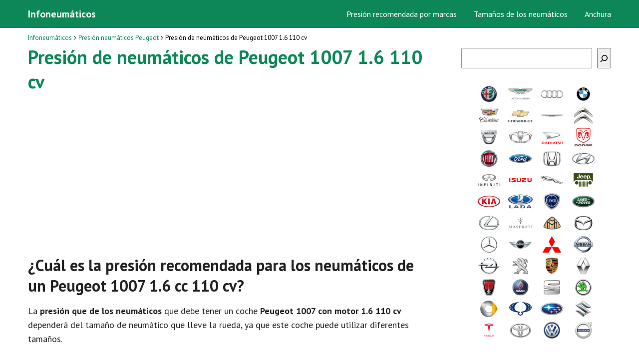

--- FILE ---
content_type: text/html; charset=UTF-8
request_url: https://www.infoneumaticos.com/presion-neumaticos-peugeot/1007-1-6-110/
body_size: 16750
content:
<!DOCTYPE html><html lang="es"><head><meta charset="UTF-8"/>
<script>var __ezHttpConsent={setByCat:function(src,tagType,attributes,category,force,customSetScriptFn=null){var setScript=function(){if(force||window.ezTcfConsent[category]){if(typeof customSetScriptFn==='function'){customSetScriptFn();}else{var scriptElement=document.createElement(tagType);scriptElement.src=src;attributes.forEach(function(attr){for(var key in attr){if(attr.hasOwnProperty(key)){scriptElement.setAttribute(key,attr[key]);}}});var firstScript=document.getElementsByTagName(tagType)[0];firstScript.parentNode.insertBefore(scriptElement,firstScript);}}};if(force||(window.ezTcfConsent&&window.ezTcfConsent.loaded)){setScript();}else if(typeof getEzConsentData==="function"){getEzConsentData().then(function(ezTcfConsent){if(ezTcfConsent&&ezTcfConsent.loaded){setScript();}else{console.error("cannot get ez consent data");force=true;setScript();}});}else{force=true;setScript();console.error("getEzConsentData is not a function");}},};</script>
<script>var ezTcfConsent=window.ezTcfConsent?window.ezTcfConsent:{loaded:false,store_info:false,develop_and_improve_services:false,measure_ad_performance:false,measure_content_performance:false,select_basic_ads:false,create_ad_profile:false,select_personalized_ads:false,create_content_profile:false,select_personalized_content:false,understand_audiences:false,use_limited_data_to_select_content:false,};function getEzConsentData(){return new Promise(function(resolve){document.addEventListener("ezConsentEvent",function(event){var ezTcfConsent=event.detail.ezTcfConsent;resolve(ezTcfConsent);});});}</script>
<script>if(typeof _setEzCookies!=='function'){function _setEzCookies(ezConsentData){var cookies=window.ezCookieQueue;for(var i=0;i<cookies.length;i++){var cookie=cookies[i];if(ezConsentData&&ezConsentData.loaded&&ezConsentData[cookie.tcfCategory]){document.cookie=cookie.name+"="+cookie.value;}}}}
window.ezCookieQueue=window.ezCookieQueue||[];if(typeof addEzCookies!=='function'){function addEzCookies(arr){window.ezCookieQueue=[...window.ezCookieQueue,...arr];}}
addEzCookies([]);if(window.ezTcfConsent&&window.ezTcfConsent.loaded){_setEzCookies(window.ezTcfConsent);}else if(typeof getEzConsentData==="function"){getEzConsentData().then(function(ezTcfConsent){if(ezTcfConsent&&ezTcfConsent.loaded){_setEzCookies(window.ezTcfConsent);}else{console.error("cannot get ez consent data");_setEzCookies(window.ezTcfConsent);}});}else{console.error("getEzConsentData is not a function");_setEzCookies(window.ezTcfConsent);}</script>
<script data-ezscrex='false' data-cfasync='false' data-pagespeed-no-defer>var __ez=__ez||{};__ez.stms=Date.now();__ez.evt={};__ez.script={};__ez.ck=__ez.ck||{};__ez.template={};__ez.template.isOrig=true;__ez.queue=__ez.queue||function(){var e=0,i=0,t=[],n=!1,o=[],r=[],s=!0,a=function(e,i,n,o,r,s,a){var l=arguments.length>7&&void 0!==arguments[7]?arguments[7]:window,d=this;this.name=e,this.funcName=i,this.parameters=null===n?null:w(n)?n:[n],this.isBlock=o,this.blockedBy=r,this.deleteWhenComplete=s,this.isError=!1,this.isComplete=!1,this.isInitialized=!1,this.proceedIfError=a,this.fWindow=l,this.isTimeDelay=!1,this.process=function(){f("... func = "+e),d.isInitialized=!0,d.isComplete=!0,f("... func.apply: "+e);var i=d.funcName.split("."),n=null,o=this.fWindow||window;i.length>3||(n=3===i.length?o[i[0]][i[1]][i[2]]:2===i.length?o[i[0]][i[1]]:o[d.funcName]),null!=n&&n.apply(null,this.parameters),!0===d.deleteWhenComplete&&delete t[e],!0===d.isBlock&&(f("----- F'D: "+d.name),m())}},l=function(e,i,t,n,o,r,s){var a=arguments.length>7&&void 0!==arguments[7]?arguments[7]:window,l=this;this.name=e,this.path=i,this.async=o,this.defer=r,this.isBlock=t,this.blockedBy=n,this.isInitialized=!1,this.isError=!1,this.isComplete=!1,this.proceedIfError=s,this.fWindow=a,this.isTimeDelay=!1,this.isPath=function(e){return"/"===e[0]&&"/"!==e[1]},this.getSrc=function(e){return void 0!==window.__ezScriptHost&&this.isPath(e)&&"banger.js"!==this.name?window.__ezScriptHost+e:e},this.process=function(){l.isInitialized=!0,f("... file = "+e);var i=this.fWindow?this.fWindow.document:document,t=i.createElement("script");t.src=this.getSrc(this.path),!0===o?t.async=!0:!0===r&&(t.defer=!0),t.onerror=function(){var e={url:window.location.href,name:l.name,path:l.path,user_agent:window.navigator.userAgent};"undefined"!=typeof _ezaq&&(e.pageview_id=_ezaq.page_view_id);var i=encodeURIComponent(JSON.stringify(e)),t=new XMLHttpRequest;t.open("GET","//g.ezoic.net/ezqlog?d="+i,!0),t.send(),f("----- ERR'D: "+l.name),l.isError=!0,!0===l.isBlock&&m()},t.onreadystatechange=t.onload=function(){var e=t.readyState;f("----- F'D: "+l.name),e&&!/loaded|complete/.test(e)||(l.isComplete=!0,!0===l.isBlock&&m())},i.getElementsByTagName("head")[0].appendChild(t)}},d=function(e,i){this.name=e,this.path="",this.async=!1,this.defer=!1,this.isBlock=!1,this.blockedBy=[],this.isInitialized=!0,this.isError=!1,this.isComplete=i,this.proceedIfError=!1,this.isTimeDelay=!1,this.process=function(){}};function c(e,i,n,s,a,d,c,u,f){var m=new l(e,i,n,s,a,d,c,f);!0===u?o[e]=m:r[e]=m,t[e]=m,h(m)}function h(e){!0!==u(e)&&0!=s&&e.process()}function u(e){if(!0===e.isTimeDelay&&!1===n)return f(e.name+" blocked = TIME DELAY!"),!0;if(w(e.blockedBy))for(var i=0;i<e.blockedBy.length;i++){var o=e.blockedBy[i];if(!1===t.hasOwnProperty(o))return f(e.name+" blocked = "+o),!0;if(!0===e.proceedIfError&&!0===t[o].isError)return!1;if(!1===t[o].isComplete)return f(e.name+" blocked = "+o),!0}return!1}function f(e){var i=window.location.href,t=new RegExp("[?&]ezq=([^&#]*)","i").exec(i);"1"===(t?t[1]:null)&&console.debug(e)}function m(){++e>200||(f("let's go"),p(o),p(r))}function p(e){for(var i in e)if(!1!==e.hasOwnProperty(i)){var t=e[i];!0===t.isComplete||u(t)||!0===t.isInitialized||!0===t.isError?!0===t.isError?f(t.name+": error"):!0===t.isComplete?f(t.name+": complete already"):!0===t.isInitialized&&f(t.name+": initialized already"):t.process()}}function w(e){return"[object Array]"==Object.prototype.toString.call(e)}return window.addEventListener("load",(function(){setTimeout((function(){n=!0,f("TDELAY -----"),m()}),5e3)}),!1),{addFile:c,addFileOnce:function(e,i,n,o,r,s,a,l,d){t[e]||c(e,i,n,o,r,s,a,l,d)},addDelayFile:function(e,i){var n=new l(e,i,!1,[],!1,!1,!0);n.isTimeDelay=!0,f(e+" ...  FILE! TDELAY"),r[e]=n,t[e]=n,h(n)},addFunc:function(e,n,s,l,d,c,u,f,m,p){!0===c&&(e=e+"_"+i++);var w=new a(e,n,s,l,d,u,f,p);!0===m?o[e]=w:r[e]=w,t[e]=w,h(w)},addDelayFunc:function(e,i,n){var o=new a(e,i,n,!1,[],!0,!0);o.isTimeDelay=!0,f(e+" ...  FUNCTION! TDELAY"),r[e]=o,t[e]=o,h(o)},items:t,processAll:m,setallowLoad:function(e){s=e},markLoaded:function(e){if(e&&0!==e.length){if(e in t){var i=t[e];!0===i.isComplete?f(i.name+" "+e+": error loaded duplicate"):(i.isComplete=!0,i.isInitialized=!0)}else t[e]=new d(e,!0);f("markLoaded dummyfile: "+t[e].name)}},logWhatsBlocked:function(){for(var e in t)!1!==t.hasOwnProperty(e)&&u(t[e])}}}();__ez.evt.add=function(e,t,n){e.addEventListener?e.addEventListener(t,n,!1):e.attachEvent?e.attachEvent("on"+t,n):e["on"+t]=n()},__ez.evt.remove=function(e,t,n){e.removeEventListener?e.removeEventListener(t,n,!1):e.detachEvent?e.detachEvent("on"+t,n):delete e["on"+t]};__ez.script.add=function(e){var t=document.createElement("script");t.src=e,t.async=!0,t.type="text/javascript",document.getElementsByTagName("head")[0].appendChild(t)};__ez.dot=__ez.dot||{};__ez.queue.addFileOnce('/detroitchicago/boise.js', '//go.ezodn.com/detroitchicago/boise.js?gcb=195-0&cb=5', true, [], true, false, true, false);__ez.queue.addFileOnce('/parsonsmaize/abilene.js', '//go.ezodn.com/parsonsmaize/abilene.js?gcb=195-0&cb=e80eca0cdb', true, [], true, false, true, false);__ez.queue.addFileOnce('/parsonsmaize/mulvane.js', '//go.ezodn.com/parsonsmaize/mulvane.js?gcb=195-0&cb=e75e48eec0', true, ['/parsonsmaize/abilene.js'], true, false, true, false);__ez.queue.addFileOnce('/detroitchicago/birmingham.js', '//go.ezodn.com/detroitchicago/birmingham.js?gcb=195-0&cb=539c47377c', true, ['/parsonsmaize/abilene.js'], true, false, true, false);</script>
<script data-ezscrex="false" type="text/javascript" data-cfasync="false">window._ezaq = Object.assign({"ad_cache_level":0,"adpicker_placement_cnt":0,"ai_placeholder_cache_level":0,"ai_placeholder_placement_cnt":-1,"author":"Infoneumáticos","domain":"infoneumaticos.com","domain_id":511924,"ezcache_level":0,"ezcache_skip_code":0,"has_bad_image":0,"has_bad_words":0,"is_sitespeed":0,"lt_cache_level":0,"publish_date":"2019-10-13","response_size":58698,"response_size_orig":52879,"response_time_orig":0,"template_id":5,"url":"https://www.infoneumaticos.com/presion-neumaticos-peugeot/1007-1-6-110/","word_count":0,"worst_bad_word_level":0}, typeof window._ezaq !== "undefined" ? window._ezaq : {});__ez.queue.markLoaded('ezaqBaseReady');</script>
<script type='text/javascript' data-ezscrex='false' data-cfasync='false'>
window.ezAnalyticsStatic = true;
window._ez_send_requests_through_ezoic = true;window.ezWp = true;
function analyticsAddScript(script) {
	var ezDynamic = document.createElement('script');
	ezDynamic.type = 'text/javascript';
	ezDynamic.innerHTML = script;
	document.head.appendChild(ezDynamic);
}
function getCookiesWithPrefix() {
    var allCookies = document.cookie.split(';');
    var cookiesWithPrefix = {};

    for (var i = 0; i < allCookies.length; i++) {
        var cookie = allCookies[i].trim();

        for (var j = 0; j < arguments.length; j++) {
            var prefix = arguments[j];
            if (cookie.indexOf(prefix) === 0) {
                var cookieParts = cookie.split('=');
                var cookieName = cookieParts[0];
                var cookieValue = cookieParts.slice(1).join('=');
                cookiesWithPrefix[cookieName] = decodeURIComponent(cookieValue);
                break; // Once matched, no need to check other prefixes
            }
        }
    }

    return cookiesWithPrefix;
}
function productAnalytics() {
	var d = {"dhh":"//go.ezodn.com","pr":[6],"omd5":"67620c4be1ff7ddfb35fe61de80a2c93","nar":"risk score"};
	d.u = _ezaq.url;
	d.p = _ezaq.page_view_id;
	d.v = _ezaq.visit_uuid;
	d.ab = _ezaq.ab_test_id;
	d.e = JSON.stringify(_ezaq);
	d.ref = document.referrer;
	d.c = getCookiesWithPrefix('active_template', 'ez', 'lp_');
	if(typeof ez_utmParams !== 'undefined') {
		d.utm = ez_utmParams;
	}

	var dataText = JSON.stringify(d);
	var xhr = new XMLHttpRequest();
	xhr.open('POST','//g.ezoic.net/ezais/analytics?cb=1', true);
	xhr.onload = function () {
		if (xhr.status!=200) {
            return;
		}

        if(document.readyState !== 'loading') {
            analyticsAddScript(xhr.response);
            return;
        }

        var eventFunc = function() {
            if(document.readyState === 'loading') {
                return;
            }
            document.removeEventListener('readystatechange', eventFunc, false);
            analyticsAddScript(xhr.response);
        };

        document.addEventListener('readystatechange', eventFunc, false);
	};
	xhr.setRequestHeader('Content-Type','text/plain');
	xhr.send(dataText);
}
__ez.queue.addFunc("productAnalytics", "productAnalytics", null, true, ['ezaqBaseReady'], false, false, false, true);
</script><base href="https://www.infoneumaticos.com/presion-neumaticos-peugeot/1007-1-6-110/"/>
<link rel="dns-prefetch" href="//fonts.googleapis.com"/>
<link rel="preconnect" href="https://fonts.googleapis.com"/>

<meta name="viewport" content="width=device-width, initial-scale=1.0, maximum-scale=2.0"/>
<meta name="author" content="Infoneumáticos"/><meta name="publisher" content="Infoneumáticos"/>
<!-- Manifest added by SuperPWA - Progressive Web Apps Plugin For WordPress -->
<link rel="manifest" href="/superpwa-manifest.json"/>
<link rel="prefetch" href="/superpwa-manifest.json"/>
<meta name="theme-color" content="#0d8758"/>
<!-- / SuperPWA.com -->
<meta name="robots" content="index, follow, max-image-preview:large, max-snippet:-1, max-video-preview:-1"/>
<link rel="dns-prefetch" href="https://www.googletagmanager.com"/>
<link rel="preconnect" href="https://fonts.googleapis.com" crossorigin=""/>
<link rel="preconnect" href="https://fonts.gstatic.com/" crossorigin=""/>
<link rel="preconnect" href="https://www.googletagmanager.com" crossorigin=""/>

	<!-- This site is optimized with the Yoast SEO plugin v21.1 - https://yoast.com/wordpress/plugins/seo/ -->
	<title>Presión de neumáticos de Peugeot 1007 1.6 110 cv • Infoneumaticos</title>
	<meta name="description" content="Conoce cual es la presión recomendada para los neumáticos de un Peugeot 1007 de 1.6 cc 110 cv ¡Todas las presiones de neumáticos de Peugeot!"/>
	<link rel="canonical" href="https://www.infoneumaticos.com/presion-neumaticos-peugeot/1007-1-6-110/"/>
	<meta property="og:locale" content="es_ES"/>
	<meta property="og:type" content="article"/>
	<meta property="og:title" content="Presión de neumáticos de Peugeot 1007 1.6 110 cv • Infoneumaticos"/>
	<meta property="og:description" content="Conoce cual es la presión recomendada para los neumáticos de un Peugeot 1007 de 1.6 cc 110 cv ¡Todas las presiones de neumáticos de Peugeot!"/>
	<meta property="og:url" content="https://www.infoneumaticos.com/presion-neumaticos-peugeot/1007-1-6-110/"/>
	<meta property="og:site_name" content="Infoneumáticos"/>
	<meta property="article:published_time" content="2019-10-13T15:04:19+00:00"/>
	<meta property="article:modified_time" content="2019-10-13T15:04:20+00:00"/>
	<meta property="og:image" content="https://www.infoneumaticos.com/wp-content/uploads/2019/10/Peugeot.png"/>
	<meta name="author" content="Infoneumáticos"/>
	<meta name="twitter:card" content="summary_large_image"/>
	<meta name="twitter:label1" content="Escrito por"/>
	<meta name="twitter:data1" content="Infoneumáticos"/>
	<meta name="twitter:label2" content="Tiempo de lectura"/>
	<meta name="twitter:data2" content="3 minutos"/>
	<script type="application/ld+json" class="yoast-schema-graph">{"@context":"https://schema.org","@graph":[{"@type":"WebPage","@id":"https://www.infoneumaticos.com/presion-neumaticos-peugeot/1007-1-6-110/","url":"https://www.infoneumaticos.com/presion-neumaticos-peugeot/1007-1-6-110/","name":"Presión de neumáticos de Peugeot 1007 1.6 110 cv • Infoneumaticos","isPartOf":{"@id":"https://www.infoneumaticos.com/#website"},"primaryImageOfPage":{"@id":"https://www.infoneumaticos.com/presion-neumaticos-peugeot/1007-1-6-110/#primaryimage"},"image":{"@id":"https://www.infoneumaticos.com/presion-neumaticos-peugeot/1007-1-6-110/#primaryimage"},"thumbnailUrl":"https://www.infoneumaticos.com/wp-content/uploads/2019/10/Peugeot.png","datePublished":"2019-10-13T15:04:19+00:00","dateModified":"2019-10-13T15:04:20+00:00","author":{"@id":"https://www.infoneumaticos.com/#/schema/person/c2c627eda3fd765dde4186f8cee42ad9"},"description":"Conoce cual es la presión recomendada para los neumáticos de un Peugeot 1007 de 1.6 cc 110 cv ¡Todas las presiones de neumáticos de Peugeot!","breadcrumb":{"@id":"https://www.infoneumaticos.com/presion-neumaticos-peugeot/1007-1-6-110/#breadcrumb"},"inLanguage":"es","potentialAction":[{"@type":"ReadAction","target":["https://www.infoneumaticos.com/presion-neumaticos-peugeot/1007-1-6-110/"]}]},{"@type":"ImageObject","inLanguage":"es","@id":"https://www.infoneumaticos.com/presion-neumaticos-peugeot/1007-1-6-110/#primaryimage","url":"https://www.infoneumaticos.com/wp-content/uploads/2019/10/Peugeot.png","contentUrl":"https://www.infoneumaticos.com/wp-content/uploads/2019/10/Peugeot.png"},{"@type":"WebSite","@id":"https://www.infoneumaticos.com/#website","url":"https://www.infoneumaticos.com/","name":"Infoneumáticos","description":"","potentialAction":[{"@type":"SearchAction","target":{"@type":"EntryPoint","urlTemplate":"https://www.infoneumaticos.com/?s={search_term_string}"},"query-input":"required name=search_term_string"}],"inLanguage":"es"},{"@type":"Person","@id":"https://www.infoneumaticos.com/#/schema/person/c2c627eda3fd765dde4186f8cee42ad9","name":"Infoneumáticos","image":{"@type":"ImageObject","inLanguage":"es","@id":"https://www.infoneumaticos.com/#/schema/person/image/","url":"https://secure.gravatar.com/avatar/295a9e4999569f206d768f847e359635?s=96&d=mm&r=g","contentUrl":"https://secure.gravatar.com/avatar/295a9e4999569f206d768f847e359635?s=96&d=mm&r=g","caption":"Infoneumáticos"},"url":"https://www.infoneumaticos.com/author/admin/"}]}</script>
	<!-- / Yoast SEO plugin. -->


<link rel="dns-prefetch" href="//ajax.googleapis.com"/>
<link rel="dns-prefetch" href="//fonts.googleapis.com"/>
<link rel="stylesheet" id="wp-block-library-css" href="https://www.infoneumaticos.com/wp-includes/css/dist/block-library/style.min.css?ver=6.3.7" type="text/css" media="all"/>
<style id="classic-theme-styles-inline-css" type="text/css">
/*! This file is auto-generated */
.wp-block-button__link{color:#fff;background-color:#32373c;border-radius:9999px;box-shadow:none;text-decoration:none;padding:calc(.667em + 2px) calc(1.333em + 2px);font-size:1.125em}.wp-block-file__button{background:#32373c;color:#fff;text-decoration:none}
</style>
<link rel="stylesheet" id="cpsh-shortcodes-css" href="https://www.infoneumaticos.com/wp-content/plugins/column-shortcodes//assets/css/shortcodes.css?ver=1.0.1" type="text/css" media="all"/>
<link rel="stylesheet" id="asap-style-css" href="https://www.infoneumaticos.com/wp-content/themes/AsapTheme/assets/css/main.min.css?ver=02080622" type="text/css" media="all"/>
<link rel="stylesheet" id="asap-google-fonts-css" href="https://fonts.googleapis.com/css2?family=PT+Sans:wght@400;700&amp;display=swap" type="text/css" media="all"/>
<link rel="https://api.w.org/" href="https://www.infoneumaticos.com/wp-json/"/><link rel="alternate" type="application/json" href="https://www.infoneumaticos.com/wp-json/wp/v2/posts/38910"/>		<!-- Custom Logo: hide header text -->
		<style id="custom-logo-css" type="text/css">
			.site-title, .site-description {
				position: absolute;
				clip: rect(1px, 1px, 1px, 1px);
			}
		</style>
		<link rel="alternate" type="application/json+oembed" href="https://www.infoneumaticos.com/wp-json/oembed/1.0/embed?url=https%3A%2F%2Fwww.infoneumaticos.com%2Fpresion-neumaticos-peugeot%2F1007-1-6-110%2F"/>
<link rel="alternate" type="text/xml+oembed" href="https://www.infoneumaticos.com/wp-json/oembed/1.0/embed?url=https%3A%2F%2Fwww.infoneumaticos.com%2Fpresion-neumaticos-peugeot%2F1007-1-6-110%2F&amp;format=xml"/>
	
<style>
 body {font-family: 'PT Sans', sans-serif !important;background: #FFFFFF;font-weight: 400 !important;}h1,h2,h3,h4,h5,h6 {font-family: 'PT Sans', sans-serif !important;font-weight: 700;line-height: 1.3;}h1 {color:#0d8758 }h2,h5,h6 {color:#222222 }h3 {color:#222222 }h4 {color:#222222 }.article-loop p, .article-loop-featured p, .article-loop h2, .article-loop h3, .article-loop h4, .article-loop span.entry-title, .related-posts p, .last-post-sidebar p, .woocommerce-loop-product__title {font-family: 'PT Sans', sans-serif !important;font-size: 18px !important;font-weight: 400 !important;}.article-loop .show-extract p, .article-loop .show-extract span {font-family: 'PT Sans', sans-serif !important;font-weight: 400 !important;}a {color: #0d8758;}.the-content .post-index span, .des-category .post-index span {font-size:18px;}.the-content .post-index li, .the-content .post-index a, .des-category .post-index li, .des-category .post-index a, .comment-respond > p > span > a, .asap-pros-cons-title span, .asap-pros-cons ul li span, .woocommerce #reviews #comments ol.commentlist li .comment-text p, .woocommerce #review_form #respond p, .woocommerce .comment-reply-title, .woocommerce form .form-row label, .woocommerce-page form .form-row label {font-size: calc(18px - 2px);}.content-tags a, .tagcloud a {border:1px solid #0d8758;}.content-tags a:hover, .tagcloud a:hover {color: #0d875899;}p, .the-content ul li, .the-content ol li {color: #222222;font-size: 18px;line-height: 1.6;}.comment-author cite, .primary-sidebar ul li a, .woocommerce ul.products li.product .price, span.asap-author {color: #222222;}.comment-body p, #commentform input, #commentform textarea {font-size: calc(18px - 2px);}.breadcrumb a, .breadcrumb span, .woocommerce .woocommerce-breadcrumb {font-size: calc(18px - 5px);}.content-footer p, .content-footer li, .search-header input:not([type=submit]):not([type=radio]):not([type=checkbox]):not([type=file]) {font-size: calc(18px - 4px) !important;}.search-header input:not([type=submit]):not([type=radio]):not([type=checkbox]):not([type=file]) {border:1px solid #FFFFFF26 !important;}h1 {font-size: 38px;}h2 {font-size: 32px;}h3 {font-size: 28px;}h4 {font-size: 23px;}.site-header, #cookiesbox {background: #0d8758;}.site-header-wc a span.count-number {border:1px solid #FFFFFF;}.content-footer {background: #0d8758;}.comment-respond > p, .area-comentarios ol > p, .error404 .content-loop p + p, .search .content-loop p + p {border-bottom:1px solid #0d8758 }.pagination a, .nav-links a, .woocommerce #respond input#submit, .woocommerce a.button, .woocommerce button.button, .woocommerce input.button, .woocommerce #respond input#submit.alt, .woocommerce a.button.alt, .woocommerce button.button.alt, .woocommerce input.button.alt, .wpcf7-form input.wpcf7-submit {background: #0d8758;color: #FFFFFF !important;}.woocommerce div.product .woocommerce-tabs ul.tabs li.active {border-bottom: 2px solid #0d8758;}.pagination a:hover, .nav-links a:hover {background: #0d8758B3;}.article-loop a span.entry-title {color:#222222 !important;}.article-loop a:hover p, .article-loop a:hover span.entry-title {color: #0d8758 !important;}.article-loop.custom-links a:hover span.entry-title {color: #222222 !important;}#commentform input, #commentform textarea {border: 2px solid #0d8758;font-weight: 400 !important;}.content-loop {max-width: 1200px;}.site-header-content {max-width: 1200px;}.content-footer {max-width: calc(1200px - 32px);}.content-footer-social {background: #0d87581A;}.content-single {max-width: 1200px;}.content-page {max-width: 1200px;}.content-wc {max-width: 980px;}.reply a, .go-top {background: #0d8758;color: #FFFFFF;}.reply a {border: 2px solid #0d8758;}#commentform input[type=submit] {background: #0d8758;color: #FFFFFF;}.site-header a, header, header label {color: #FFFFFF;}.content-footer a, .content-footer p, .content-footer .widget-area {color: #FFFFFF;}header .line {background: #FFFFFF;}.site-logo img {max-width: 160px;}.search-header {margin-left: 0px;}.primary-sidebar {width:300px;}p.sidebar-title, .comment-respond > p, .area-comentarios ol > p {font-size:calc(18px + 2px);}.popular-post-sidebar ol a {color:#222222;font-size:calc(18px - 2px);}.popular-post-sidebar ol li:before, .primary-sidebar div ul li:before {border-color: #0d8758;}.search-form input[type=submit] {background:#0d8758;}.search-form {border:2px solid #0d8758;}.sidebar-title:after,.archive .content-loop h1:after {background:#0d8758;}.single-nav .nav-prev a:before, .single-nav .nav-next a:before {border-color:#0d8758;}.single-nav a {color:#222222;font-size:calc(18px - 3px);}.the-content .post-index {border-top:2px solid #0d8758;}.the-content .post-index #show-table {color:#0d8758;font-size: calc(18px - 3px);font-weight: 400;}.the-content .post-index .btn-show {font-size: calc(18px - 3px) !important;}.search-header form {width:200px;}.site-header .site-header-wc svg {stroke:#FFFFFF;}.item-featured {color:#FFFFFF;background:#f16028;}  .checkbox .check-table svg {stroke:#0d8758;}   @media(max-width:480px) {h1, .archive .content-loop h1 {font-size: calc(38px - 8px);}h2 {font-size: calc(32px - 4px);}h3 {font-size: calc(28px - 4px);} }@media(min-width:1050px) {.content-thin {width: calc(95% - 300px);}#menu>ul {font-size: calc(18px - 2px);}#menu ul .menu-item-has-children:after {border: solid #FFFFFF;border-width: 0 2px 2px 0;}} .item-featured {margin-top:10px;}  .asap-date-loop {font-size: calc(18px - 5px) !important;text-align:center;}   .the-content h2:before {margin-top: -70px;height: 70px;}     .content-footer .widget-area {padding-right:2rem;}footer {background: #0d8758;}.content-footer {padding:20px;}.content-footer p.widget-title {margin-bottom:10px;}.content-footer .logo-footer {width:100%;align-items:flex-start;}.content-footer-social {width: 100%;}.content-footer-social > div {max-width: calc(1200px - 32px);margin:0 auto;}@media (min-width:1050px) {.content-footer {padding:20px 0;}}@media (max-width:1050px) {.content-footer .logo-footer {margin:0 0 1rem 0 !important;}.content-footer .widget-area {margin-top:2rem !important;}}   @media (max-width: 1050px) and (min-width:481px) { }
</style>

<meta name="theme-color" content="#0d8758"/>


<script type="application/ld+json">
	{
	"@context": "http://schema.org",
	"@type": "Organization",
	"name": "Infoneumáticos",
	"alternateName": "Infoneumáticos",
	"url": "https://www.infoneumaticos.com"
		}
</script>


<script type="application/ld+json">	
	{
	"@context": "https://schema.org",
	"@type": "Article",
	"mainEntityOfPage": {
	"@type": "WebPage",
	"@id": "https://www.infoneumaticos.com/presion-neumaticos-peugeot/1007-1-6-110/"
	},
	"headline": "Presión de neumáticos de Peugeot 1007 1.6 110 cv", 
				
	"author": {
		"@type": "Person",
		"name": "Infoneumáticos"
	},  
	"publisher": {
		"@type": "Organization",
		"name": "Infoneumáticos"	
					
	},
	"datePublished": "2019-10-13 15:04",
	"dateModified": "2019-10-13 15:04"
}
</script>







	
		
	
		<style>
			/* max width for mobile: 480px */
			@media (max-width: 480px) {
				img.hide-on-mobile {
					display: none !important;
				}
			}
		</style>
		<!-- Global site tag (gtag.js) - Google Analytics -->
<script async="" src="https://www.googletagmanager.com/gtag/js?id=UA-117104576-5"></script>
<script>
  window.dataLayer = window.dataLayer || [];
  function gtag(){dataLayer.push(arguments);}
  gtag('js', new Date());

  gtag('config', 'UA-117104576-5');
</script>

<script async="" src="https://pagead2.googlesyndication.com/pagead/js/adsbygoogle.js?client=ca-pub-3284338939250131" crossorigin="anonymous"></script><link rel="icon" href="https://www.infoneumaticos.com/wp-content/uploads/2019/10/cropped-infoneumaticos-32x32.png" sizes="32x32"/>
<link rel="icon" href="https://www.infoneumaticos.com/wp-content/uploads/2019/10/cropped-infoneumaticos-192x192.png" sizes="192x192"/>
<link rel="apple-touch-icon" href="https://www.infoneumaticos.com/wp-content/uploads/2019/10/cropped-infoneumaticos-180x180.png"/>
<meta name="msapplication-TileImage" content="https://www.infoneumaticos.com/wp-content/uploads/2019/10/cropped-infoneumaticos-270x270.png"/>
<link rel="preload" href="https://fonts.googleapis.com/css2?family=PT+Sans:wght@400;700&amp;display=swap" as="script"/><link rel="preload" href="https://www.infoneumaticos.com/wp-includes/css/dist/block-library/style.min.css?ver=6.3.7" as="style"/><link rel="preload" href="https://www.infoneumaticos.com/wp-content/plugins/column-shortcodes//assets/css/shortcodes.css?ver=1.0.1" as="style"/><link rel="preload" href="https://www.infoneumaticos.com/wp-content/themes/AsapTheme/assets/css/main.min.css?ver=02080622" as="style"/><link rel="preload" href="https://fonts.googleapis.com/css2?family=PT+Sans:wght@400;700&amp;display=swap" as="style"/>		<style type="text/css" id="wp-custom-css">
			.content-footer-social {background: transparent;text-align: center;}
.button {
    border: 2px solid #333!important;
    padding: 5px 10px;
    display: block;
margin: 30px 20%;
    text-align: center;
    width: auto;
    background-color: #0d8758!important;
    color: #fff;
    font-size: 16px;
    border-radius: 5px;
    font-weight: 600;
}

.columnas {
    -webkit-column-count: 3;
    -moz-column-count: 3;
    column-count: 3;
    line-height: 2em;}

@media only screen and (max-width: 600px) {.columnas6 {
    -webkit-column-count: 4;
    -moz-column-count: 4;
    column-count: 4;
    line-height: 2em;}}

@media only screen and (min-width: 601px) {.columnas6 {
    -webkit-column-count: 6;
    -moz-column-count: 6;
    column-count: 6;
	line-height: 2em;}}


.primary-sidebar {margin-top: 2rem;}
.one_third {line-height: 1.7;}
.content-footer .widget-content-footer {line-height: 2;text-align: center;}
.site-name {font-weight: 700;}

.wp-block-search.wp-block-search__button-inside .wp-block-search__inside-wrapper { width: 100%!important;}
table td {
text-align: center;
border-bottom: 1px solid #a1a1a1;}
table tr{
text-align: center;
border-bottom: 1px solid #a1a1a1;}
#content tr {
vertical-align: top;
padding: 3px 24px;
vertical-align: top;}
table tr:nth-child(1) {
    font-weight: bold;
color: #fff;
background-color:#0d8758;}
table:last-child {
    margin-bottom: 1.8rem;}
.sidebbar_links {margin-bottom: 2rem;
    line-height: 1.8rem;
    font-size: 15px;
    text-align: center;}

@media only screen and (max-width: 600px) {.columnas_footer {
    -webkit-column-count: 3;
    -moz-column-count: 3;
    column-count: 3;
    line-height: 2em;
	font-size: 14px;}}
@media only screen and (min-width: 601px) {.columnas_footer {
    -webkit-column-count: 6;
    -moz-column-count: 6;
    column-count: 6;
    line-height: 2em;
	font-size: 14px;}}
.single-nav {margin-bottom: 1.5rem;
margin-top: 2rem;}

.h3_footer {
    font-size: 21px;
    background-color: #222;
    color: white;
    padding: 0.5rem;
    margin-bottom: 1rem;}

h1 {margin-bottom: 1rem;}
#cookiesbox a {
    text-decoration: underline;}
#cookiesbox {
    background: #fdfdfd;
    border: solid 1px #b1b1b1;
		padding: 1rem;
		text-align: center;}
.the-content h2 {margin-top: 1.5rem!important;}
#cookiesbox button {
    background: #0d8758;
    color: #fff;
}
#cookiesbox p:nth-child(2) {
    margin-top: 1rem;
}
.img_sdb {margin: 1px 5px 1px 5px;
}
.primary-sidebar div {text-align: center;}
.wp-block-search__inside-wrapper {
    margin-bottom: 2rem;
}		</style>
		<script type='text/javascript'>
var ezoTemplate = 'orig_site';
var ezouid = '1';
var ezoFormfactor = '1';
</script><script data-ezscrex="false" type='text/javascript'>
var soc_app_id = '0';
var did = 511924;
var ezdomain = 'infoneumaticos.com';
var ezoicSearchable = 1;
</script></head>
	
<body class="postid-38910">
	
	
	
<header class="site-header">
	
	<div class="site-header-content">
		
				
	<div class="site-name">
		<a href="https://www.infoneumaticos.com/">Infoneumáticos</a>
	</div>

	
					
			
					
			
		
		

<div>
	
		
	<input type="checkbox" id="btn-menu"/>
	
	<label id="nav-icon" for="btn-menu">

		<div class="circle nav-icon">

			<span class="line top"></span>
			<span class="line middle"></span>
			<span class="line bottom"></span>

		</div>
		
	</label>
	
	
	<nav id="menu" itemscope="itemscope" itemtype="http://schema.org/SiteNavigationElement" role="navigation">
		
		
		<ul id="menu-superior" class="abc"><li id="menu-item-17536" class="menu-item menu-item-type-custom menu-item-object-custom menu-item-17536"><a href="https://www.infoneumaticos.com/presion-neumaticos/" itemprop="url">Presión recomendada por marcas</a></li>
<li id="menu-item-17382" class="menu-item menu-item-type-taxonomy menu-item-object-category menu-item-17382"><a href="https://www.infoneumaticos.com/tamanos/" itemprop="url">Tamaños de los neumáticos</a></li>
<li id="menu-item-66065" class="menu-item menu-item-type-custom menu-item-object-custom menu-item-66065"><a href="https://www.infoneumaticos.com/anchura/" itemprop="url">Anchura</a></li>
</ul>	</nav> 
	
</div>					
	</div>
	
</header>
	

<main class="content-single">
	
			
			
		
			
	<article class="content-thin">
			
		
	
		
		<div role="navigation" aria-label="Breadcrumbs" class="breadcrumb-trail breadcrumbs" itemprop="breadcrumb"><ul class="breadcrumb" itemscope="" itemtype="http://schema.org/BreadcrumbList"><meta name="numberOfItems" content="3"/><meta name="itemListOrder" content="Ascending"/><li itemprop="itemListElement" itemscope="" itemtype="http://schema.org/ListItem" class="trail-item trail-begin"><a href="https://www.infoneumaticos.com/" rel="home" itemprop="item"><span itemprop="name">Infoneumáticos</span></a><meta itemprop="position" content="1"/></li><li itemprop="itemListElement" itemscope="" itemtype="http://schema.org/ListItem" class="trail-item"><a href="https://www.infoneumaticos.com/presion-neumaticos-peugeot/" itemprop="item"><span itemprop="name">Presión neumáticos Peugeot</span></a><meta itemprop="position" content="2"/></li><li itemprop="itemListElement" itemscope="" itemtype="http://schema.org/ListItem" class="trail-item trail-end"><span itemprop="name">Presión de neumáticos de Peugeot 1007 1.6 110 cv</span><meta itemprop="position" content="3"/></li></ul></div>
		<h1>Presión de neumáticos de Peugeot 1007 1.6 110 cv</h1>
		
		
				
		
		
	

	
	
	

	

	

	

				
			
				<div class="ads-asap ads-asap-aligncenter">
						
				<script async="" src="https://pagead2.googlesyndication.com/pagead/js/adsbygoogle.js?client=ca-pub-3284338939250131" crossorigin="anonymous"></script>
<script async="" src="https://pagead2.googlesyndication.com/pagead/js/adsbygoogle.js?client=ca-pub-3284338939250131" crossorigin="anonymous"></script>
<!-- Infoneumaticos_Texto_Adaptable [nombre anterior del bloque de anuncios de enlaces] -->
<ins class="adsbygoogle" style="display:block; min-height: 300px" data-ad-client="ca-pub-3284338939250131" data-ad-slot="9726832503" data-ad-format="auto" data-full-width-responsive="true"></ins>
<script>
     (adsbygoogle = window.adsbygoogle || []).push({});
</script>
				</div>
					
				
	<div class="the-content">
	
	<h2>¿Cuál es la presión recomendada para los neumáticos de un Peugeot 1007 1.6 cc 110 cv?</h2>
<p>La <strong>presión que de los neumáticos</strong> que debe tener un coche <strong>Peugeot 1007 con motor 1.6 110 cv</strong> dependerá del tamaño de neumático que lleve la rueda, ya que este coche puede utilizar diferentes tamaños.</p><!-- Ezoic - wp_under_page_title - under_page_title --><div id="ezoic-pub-ad-placeholder-104" data-inserter-version="2"></div><!-- End Ezoic - wp_under_page_title - under_page_title -->
<p>A la hora de analizar la presión recomendada de un neumático, además de tener en cuenta su tamaño, se debe de analizar si las ruedas son delanteras o traseras, ya que cada par de neumáticos presenta unas recomendaciones de inflado diferentes.</p>
<p>A continuación se muestra una tabla con los tamaños de neumático recomendados para Peugeot 1007 1.6 c.c. 110 cv y sus <strong>niveles de presión mínimos y máximos</strong>.</p><!-- Ezoic - wp_under_first_paragraph - under_first_paragraph --><div id="ezoic-pub-ad-placeholder-112" data-inserter-version="2"></div><!-- End Ezoic - wp_under_first_paragraph - under_first_paragraph -->
<div style="overflow-x: auto;">
<table>
<tbody>
<tr>
<td>Tamaño</td>
<td>Min. Delantero</td>
<td>Min. Trasero</td>
<td>Max. Delantero</td>
<td>Max. Trasero</td>
</tr>
<tr>
<td><a href="https://www.infoneumaticos.com/tamanos/185-60-r15/">185/60 R15</a></td>
<td><strong>2.2</strong></td>
<td><strong>2.2</strong></td>
<td><strong>2.2</strong></td>
<td><strong>2.2</strong></td>
</tr>
<tr class="contra">
<td><a href="https://www.infoneumaticos.com/tamanos/195-50-r16/">195/50 R16</a></td>
<td><strong>2.2</strong></td>
<td><strong>2.2</strong></td>
<td><strong>2.2</strong></td>
<td><strong>2.2</strong></td>
</tr>
<tr>
<td><a href="https://www.infoneumaticos.com/tamanos/205-40-r17/">205/40 R17</a></td>
<td><strong>2.2</strong></td>
<td><strong>2.2</strong></td>
<td><strong>2.2</strong></td>
<td><strong>2.2</strong></td>
</tr>
</tbody>
</table>
</div>
<p>Se debe de tener en cuenta que esta ha sido elaborada teniendo en cuenta los valores de una marca específica de neumáticos. Estos valores sirven de dato orientativo para conocer el volumen mínimo y máximo que deben presentar las ruedas, no obstante es posible que los valores de inflado de otros fabricantes presenten ligeras variaciones respecto a los mostrados.</p>
<p>Desde infoneumaticos te recomendamos que si tu coche es un Peugeot 1007 1.6 110 cv consultes tanto la ficha técnica como la información ofrecida por el fabricante de los neumáticos para conocer la presión exacta que deben presentar tus ruedas.</p>
<p><img loading="lazy" loading="-" decoding="async" class="size-full wp-image-18175 aligncenter" src="https://www.infoneumaticos.com/wp-content/uploads/2019/10/Peugeot.png" alt="Presion neumáticos Peugeot 1007 1.6 110 CV" width="240" height="180"/></p><!-- Ezoic - wp_under_second_paragraph - under_second_paragraph --><div id="ezoic-pub-ad-placeholder-113" data-inserter-version="2"></div><!-- End Ezoic - wp_under_second_paragraph - under_second_paragraph -->
<h3>Una cantidad de aire incorrecta en las ruedas ¿Cómo afecta al vehículo?</h3>
<p>Si la presión de los neumáticos de tu Peugeot 1007 1.6 centímetros cúbicos y 110 caballos (80 kw) <strong>no se encuentra dentro de los valores recomendados puede afectar a diferentes elementos del coche</strong> como la duración de las gomas, un mayor consumo de combustible y lo más importante, puede afectar a la seguridad de la conducción incrementando la posibilidad de tener un accidente.</p>
<p>Por ello, para evitar accidentes en primer lugar y en segundo lugar para tener una conducción más eficiente, te recomendamos que la cantidad de aire que presenten las ruedas de tu vehículo <a href="https://www.infoneumaticos.com/presion-neumaticos-peugeot/">Peugeot</a> se encuentre entre los valores mínimos y máximos recomendados.</p>
<h3>¿Cada cuánto hay que revisar la presión de los neumáticos? ¿Cómo medirla?</h3>
<p>Todos los meses los neumáticos pierden de media cerca de 0,069 bares y en los meses calurosos esta cifra aumenta. Siendo posible que en los meses de más calor se pierda hasta medio kilogramo por cada 10 grados centígrados que sube la temperatura. Por ello se recomienda que se revise la presión de las ruedas de tu <a href="https://www.infoneumaticos.com/presion-neumaticos/peugeot/1007/">Peugeot 1007</a> de forma mensual.</p><!-- Ezoic - wp_mid_content - mid_content --><div id="ezoic-pub-ad-placeholder-114" data-inserter-version="2"></div><!-- End Ezoic - wp_mid_content - mid_content -->
<p>Para medir la presión de los neumáticos, se utiliza un <strong>manómetro</strong>. Para ello se desenrosca el tapón de la válvula del neumático de tu Peugeot 1007 1.6 cc 110 cv, se adapta el manómetro sobre la válvula y se compara la presión marcada con los niveles recomendados para tu marca, modelo y tamaño de las ruedas utilizadas. En caso de que no se adecuen estos valores, se debe de añadir o quitar aire a las ruedas.</p>
<p>Recuerda, se debe <strong>revisar el aire de las ruedas de forma mensual</strong> y cuando estén fríos. En el caso de hacer un viaje largo, te recomendamos que revises los niveles de aire para que sean los correctos y mejorar la seguridad en la carretera.</p>
<h3>¿Deseas comprar neumáticos baratos para un Peugeot 1007 1.6 110 cv?</h3>
<p>Desde infoneumáticos creemos que la mejor forma de ahorrar es comparando, por ello a continuación, te ofrecemos la posibilidad de comparar diferentes proveedores de neumáticos de <a href="https://www.infoneumaticos.com/caracteristicas/peugeot-1007/">Peugeot 1007</a> y de otros modelos.</p><!-- Ezoic - wp_long_content - long_content --><div id="ezoic-pub-ad-placeholder-115" data-inserter-version="2"></div><!-- End Ezoic - wp_long_content - long_content -->
<p><a class="button" href="https://amzn.to/2MDzMBR" target="_blank" rel="nofollow noopener">¡Compara, compra y ahorra!</a></p>
<div class="content-tags"><a href="https://www.infoneumaticos.com/caracteristicas/peugeot-1007/" rel="tag">Peugeot 1007</a></div>				
	
	</div>

	
<ul class="single-nav">

	<li class="nav-prev">
		
			
		<a href="https://www.infoneumaticos.com/presion-neumaticos-peugeot/607-2-0-136/">Presión de neumáticos de Peugeot 607 2.0 136 cv</a>
		
			
	</li>

	<li class="nav-next">	
		
			
	<a href="https://www.infoneumaticos.com/presion-neumaticos-peugeot/2008-1-6-92/">
		
		Presión de neumáticos de Peugeot 2008 1.6 92 cv		
	</a>
		
			
	</li>		

</ul>
	
				<div class="ads-asap ads-asap-aligncenter">

				<script async="" src="https://pagead2.googlesyndication.com/pagead/js/adsbygoogle.js?client=ca-pub-3284338939250131" crossorigin="anonymous"></script>
<!-- Infoneumaticos_Down -->
<ins class="adsbygoogle" style="display:block" data-ad-client="ca-pub-3284338939250131" data-ad-slot="3745191169" data-ad-format="auto" data-full-width-responsive="true"></ins>
<script>
     (adsbygoogle = window.adsbygoogle || []).push({});
</script>
				</div>
					
							
	</article>
	
		
	
<aside id="primary-sidebar" class="primary-sidebar widget-area" role="complementary">
	
		
	<div><form role="search" method="get" action="https://www.infoneumaticos.com/" class="wp-block-search__button-outside wp-block-search__icon-button wp-block-search"><label class="wp-block-search__label screen-reader-text" for="wp-block-search__input-1">Buscar</label><div class="wp-block-search__inside-wrapper "><input class="wp-block-search__input" id="wp-block-search__input-1" placeholder="" value="" type="search" name="s" required=""/><button aria-label="Buscar" class="wp-block-search__button has-icon wp-element-button" type="submit"><svg class="search-icon" viewBox="0 0 24 24" width="24" height="24">
					<path d="M13 5c-3.3 0-6 2.7-6 6 0 1.4.5 2.7 1.3 3.7l-3.8 3.8 1.1 1.1 3.8-3.8c1 .8 2.3 1.3 3.7 1.3 3.3 0 6-2.7 6-6S16.3 5 13 5zm0 10.5c-2.5 0-4.5-2-4.5-4.5s2-4.5 4.5-4.5 4.5 2 4.5 4.5-2 4.5-4.5 4.5z"></path>
				</svg></button></div></form></div><div><a href="https://www.infoneumaticos.com/presion-neumaticos/alfa-romeo/"><img decoding="async" class="img_sdb" src="https://www.infoneumaticos.com/wp-content/uploads/2019/Logos/Alfa-romeo.png" alt="Presión Alfa Romeo" width="49" height="37"/></a>
<a href="https://www.infoneumaticos.com/presion-neumaticos/aston-martin/"><img decoding="async" class="img_sdb" src="https://www.infoneumaticos.com/wp-content/uploads/2019/Logos/Aston-Martin.png" alt="Presión Aston Martin" width="49" height="37"/></a>
<a href="https://www.infoneumaticos.com/presion-neumaticos/audi/"><img decoding="async" class="img_sdb" src="https://www.infoneumaticos.com/wp-content/uploads/2019/Logos/Audi.png" alt="Presión Audi" width="49" height="37"/></a>
<a href="https://www.infoneumaticos.com/presion-neumaticos/bmw/"><img decoding="async" class="img_sdb" src="https://www.infoneumaticos.com/wp-content/uploads/2019/Logos/BMW.png" alt="Presión BMW" width="49" height="37"/></a>
<a href="https://www.infoneumaticos.com/presion-neumaticos/cadillac/"><img decoding="async" class="img_sdb" src="https://www.infoneumaticos.com/wp-content/uploads/2019/Logos/cadillac.png" alt="Presión Cadillac" width="49" height="37"/></a>
<a href="https://www.infoneumaticos.com/presion-neumaticos/chevrolet/"><img decoding="async" class="img_sdb" src="https://www.infoneumaticos.com/wp-content/uploads/2019/Logos/chevrolet.png" alt="Presión Chevrolet" width="49" height="37"/></a>
<a href="https://www.infoneumaticos.com/presion-neumaticos/chrysler/"><img decoding="async" class="img_sdb" src="https://www.infoneumaticos.com/wp-content/uploads/2019/Logos/Chrysler.png" alt="Presión Chrysler" width="49" height="37"/></a>
<a href="https://www.infoneumaticos.com/presion-neumaticos/citroen/"><img decoding="async" class="img_sdb" src="https://www.infoneumaticos.com/wp-content/uploads/2019/Logos/Citroen.png" alt="Presión Citroen" width="49" height="37"/></a>
<a href="https://www.infoneumaticos.com/presion-neumaticos/dacia/"><img decoding="async" class="img_sdb" src="https://www.infoneumaticos.com/wp-content/uploads/2019/Logos/Dacia.png" alt="Presión Dacia" width="49" height="37"/></a>
<a href="https://www.infoneumaticos.com/presion-neumaticos/daewoo/"><img decoding="async" class="img_sdb" src="https://www.infoneumaticos.com/wp-content/uploads/2019/Logos/Daewoo.png" alt="Presión Daewoo" width="49" height="37"/></a>
<a href="https://www.infoneumaticos.com/presion-neumaticos/daihatsu/"><img decoding="async" class="img_sdb" src="https://www.infoneumaticos.com/wp-content/uploads/2019/Logos/Daihatsu.png" alt="Presión Daihatsu" width="49" height="37"/></a>
<a href="https://www.infoneumaticos.com/presion-neumaticos/dodge/"><img decoding="async" class="img_sdb" src="https://www.infoneumaticos.com/wp-content/uploads/2019/Logos/dodge.png" alt="Presión Dodge" width="49" height="37"/></a>
<a href="https://www.infoneumaticos.com/presion-neumaticos/fiat/"><img decoding="async" class="img_sdb" src="https://www.infoneumaticos.com/wp-content/uploads/2019/Logos/Fiat.png" alt="Presión Fiat" width="49" height="37"/></a>
<a href="https://www.infoneumaticos.com/presion-neumaticos/ford/"><img decoding="async" class="img_sdb" src="https://www.infoneumaticos.com/wp-content/uploads/2019/Logos/Ford.png" alt="Presión Ford" width="49" height="37"/></a>
<a href="https://www.infoneumaticos.com/presion-neumaticos/honda/"><img decoding="async" class="img_sdb" src="https://www.infoneumaticos.com/wp-content/uploads/2019/Logos/Honda.png" alt="Presión Honda" width="49" height="37"/></a>
<a href="https://www.infoneumaticos.com/presion-neumaticos/hyundai/"><img decoding="async" class="img_sdb" src="https://www.infoneumaticos.com/wp-content/uploads/2019/Logos/Hyundai.png" alt="Presión Hyundai" width="49" height="37"/></a>
<a href="https://www.infoneumaticos.com/presion-neumaticos/infiniti/"><img decoding="async" class="img_sdb" src="https://www.infoneumaticos.com/wp-content/uploads/2019/Logos/infiniti.png" alt="Presión Infiniti" width="49" height="37"/></a>
<a href="https://www.infoneumaticos.com/presion-neumaticos/isuzu/"><img decoding="async" class="img_sdb" src="https://www.infoneumaticos.com/wp-content/uploads/2019/Logos/Isuzu.png" alt="Presión Isuzu" width="49" height="37"/></a>
<a href="https://www.infoneumaticos.com/presion-neumaticos/jaguar/"><img decoding="async" class="img_sdb" src="https://www.infoneumaticos.com/wp-content/uploads/2019/Logos/Jaguar.png" alt="Presión Jaguar" width="49" height="37"/></a>
<a href="https://www.infoneumaticos.com/presion-neumaticos/jeep/"><img decoding="async" class="img_sdb" src="https://www.infoneumaticos.com/wp-content/uploads/2019/Logos/jeep.png" alt="Presión Jeep" width="49" height="37"/></a>
<a href="https://www.infoneumaticos.com/presion-neumaticos/kia/"><img decoding="async" class="img_sdb" src="https://www.infoneumaticos.com/wp-content/uploads/2019/Logos/KIA.png" alt="Presión Kia" width="49" height="37"/></a>
<a href="https://www.infoneumaticos.com/presion-neumaticos/lada/"><img decoding="async" class="img_sdb" src="https://www.infoneumaticos.com/wp-content/uploads/2019/Logos/lada.png" alt="Presión Lada" width="49" height="37"/></a>
<a href="https://www.infoneumaticos.com/presion-neumaticos/lancia/"><img decoding="async" class="img_sdb" src="https://www.infoneumaticos.com/wp-content/uploads/2019/Logos/Lancia.png" alt="Presión Lancia" width="49" height="37"/></a>
<a href="https://www.infoneumaticos.com/presion-neumaticos/land-rover/"><img decoding="async" class="img_sdb" src="https://www.infoneumaticos.com/wp-content/uploads/2019/Logos/Land-Rover.png" alt="Presión Land Rover" width="49" height="37"/></a>
<a href="https://www.infoneumaticos.com/presion-neumaticos/lexus/"><img decoding="async" class="img_sdb" src="https://www.infoneumaticos.com/wp-content/uploads/2019/Logos/Lexus.png" alt="Presión Lexus" width="49" height="37"/></a>
<a href="https://www.infoneumaticos.com/presion-neumaticos/maserati/"><img decoding="async" class="img_sdb" src="https://www.infoneumaticos.com/wp-content/uploads/2019/Logos/maserati.png" alt="Presión Maserati" width="49" height="37"/></a>
<a href="https://www.infoneumaticos.com/presion-neumaticos/maybach/"><img decoding="async" class="img_sdb" src="https://www.infoneumaticos.com/wp-content/uploads/2019/Logos/maybach.png" alt="Presión Maybach" width="49" height="37"/></a>
<a href="https://www.infoneumaticos.com/presion-neumaticos/mazda/"><img decoding="async" class="img_sdb" src="https://www.infoneumaticos.com/wp-content/uploads/2019/Logos/Mazda.png" alt="Presión Mazda" width="49" height="37"/></a>
<a href="https://www.infoneumaticos.com/presion-neumaticos/mercedes-benz/"><img decoding="async" class="img_sdb" src="https://www.infoneumaticos.com/wp-content/uploads/2019/Logos/Mercedes.png" alt="Presión Mercedes - Benz" width="49" height="37"/></a>
<a href="https://www.infoneumaticos.com/presion-neumaticos/mini/"><img decoding="async" class="img_sdb" src="https://www.infoneumaticos.com/wp-content/uploads/2019/Logos/Mini.png" alt="Presión Mini" width="49" height="37"/></a>
<a href="https://www.infoneumaticos.com/presion-neumaticos/mitsubishi/"><img decoding="async" class="img_sdb" src="https://www.infoneumaticos.com/wp-content/uploads/2019/Logos/Mitsubishi.png" alt="Presión Mitsubishi" width="49" height="37"/></a>
<a href="https://www.infoneumaticos.com/presion-neumaticos/nissan/"><img decoding="async" class="img_sdb" src="https://www.infoneumaticos.com/wp-content/uploads/2019/Logos/Nissan.png" alt="Presión Nissan" width="49" height="37"/></a>
<a href="https://www.infoneumaticos.com/presion-neumaticos/opel/"><img decoding="async" class="img_sdb" src="https://www.infoneumaticos.com/wp-content/uploads/2019/Logos/Opel.png" alt="Presión Opel" width="49" height="37"/></a>
<a href="https://www.infoneumaticos.com/presion-neumaticos/peugeot/"><img decoding="async" class="img_sdb" src="https://www.infoneumaticos.com/wp-content/uploads/2019/Logos/Peugeot.png" alt="Presión Peugeot" width="49" height="37"/></a>
<a href="https://www.infoneumaticos.com/presion-neumaticos/porsche/"><img decoding="async" class="img_sdb" src="https://www.infoneumaticos.com/wp-content/uploads/2019/Logos/Porsche.png" alt="Presión Porsche" width="49" height="37"/></a>
<a href="https://www.infoneumaticos.com/presion-neumaticos/renault/"><img decoding="async" class="img_sdb" src="https://www.infoneumaticos.com/wp-content/uploads/2019/Logos/Renault.png" alt="Presión Renault" width="49" height="37"/></a>
<a href="https://www.infoneumaticos.com/presion-neumaticos/rover/"><img decoding="async" class="img_sdb" src="https://www.infoneumaticos.com/wp-content/uploads/2019/Logos/Rover.png" alt="Presión Rover" width="49" height="37"/></a>
<a href="https://www.infoneumaticos.com/presion-neumaticos/saab/"><img decoding="async" class="img_sdb" src="https://www.infoneumaticos.com/wp-content/uploads/2019/Logos/Saab.png" alt="Presión Saab" width="49" height="37"/></a>
<a href="https://www.infoneumaticos.com/presion-neumaticos/seat/"><img decoding="async" class="img_sdb" src="https://www.infoneumaticos.com/wp-content/uploads/2019/Logos/SEAT.png" alt="Presión Seat" width="49" height="37"/></a>
<a href="https://www.infoneumaticos.com/presion-neumaticos/skoda/"><img decoding="async" class="img_sdb" src="https://www.infoneumaticos.com/wp-content/uploads/2019/Logos/Skoda.png" alt="Presión Skoda" width="49" height="37"/></a>
<a href="https://www.infoneumaticos.com/presion-neumaticos/smart/"><img decoding="async" class="img_sdb" src="https://www.infoneumaticos.com/wp-content/uploads/2019/Logos/Smart.png" alt="Presión Smart" width="49" height="37"/></a>
<a href="https://www.infoneumaticos.com/presion-neumaticos/ssang-yong/"><img decoding="async" class="img_sdb" src="https://www.infoneumaticos.com/wp-content/uploads/2019/Logos/Ssangyong.png" alt="Presión Ssang Yong" width="49" height="37"/></a>
<a href="https://www.infoneumaticos.com/presion-neumaticos/subaru/"><img decoding="async" class="img_sdb" src="https://www.infoneumaticos.com/wp-content/uploads/2019/Logos/Subaru.png" alt="Presión Subaru" width="49" height="37"/></a>
<a href="https://www.infoneumaticos.com/presion-neumaticos/suzuki/"><img decoding="async" class="img_sdb" src="https://www.infoneumaticos.com/wp-content/uploads/2019/Logos/Suzuki.png" alt="Presión Suzuki" width="49" height="37"/></a>
<a href="https://www.infoneumaticos.com/presion-neumaticos/tesla/"><img decoding="async" class="img_sdb" src="https://www.infoneumaticos.com/wp-content/uploads/2019/Logos/tesla.png" alt="Presión Tesla" width="49" height="37"/></a>
<a href="https://www.infoneumaticos.com/presion-neumaticos/toyota/"><img decoding="async" class="img_sdb" src="https://www.infoneumaticos.com/wp-content/uploads/2019/Logos/Toyota.png" alt="Presión Toyota" width="49" height="37"/></a>
<a href="https://www.infoneumaticos.com/presion-neumaticos/volkswagen/"><img decoding="async" class="img_sdb" src="https://www.infoneumaticos.com/wp-content/uploads/2019/Logos/Volkswagen.png" alt="Presión Volkswagen" width="49" height="37"/></a>
<a href="https://www.infoneumaticos.com/presion-neumaticos/volvo/"><img decoding="async" class="img_sdb" src="https://www.infoneumaticos.com/wp-content/uploads/2019/Logos/Volvo.png" alt="Presión Volvo" width="49" height="37"/></a></div>	
				<div class="ads-asap ads-asap-aligncenter  sticky">

				<script async="" src="https://pagead2.googlesyndication.com/pagead/js/adsbygoogle.js?client=ca-pub-3284338939250131" crossorigin="anonymous"></script>
<!-- Infoneumtaicos_300x600 -->
<ins class="adsbygoogle" style="display:block" data-ad-client="ca-pub-3284338939250131" data-ad-slot="4857649208" data-ad-format="auto" data-full-width-responsive="true"></ins>
<script>
     (adsbygoogle = window.adsbygoogle || []).push({});
</script>
				</div>
					
						
		
	
</aside>
	
</main>

 

	
	
			
	<div class="footer-breadcrumb">
				
		<div class="breadcrumb-trail breadcrumbs"><ul class="breadcrumb"><li><a href="https://www.infoneumaticos.com/" rel="home" itemprop="item"><span itemprop="name">Infoneumáticos</span></a></li><li><a href="https://www.infoneumaticos.com/presion-neumaticos-peugeot/" itemprop="item"><span itemprop="name">Presión neumáticos Peugeot</span></a></li><li><span itemprop="name">Presión de neumáticos de Peugeot 1007 1.6 110 cv</span></li></ul></div>			
	</div>
		
	
	
			
		<span class="go-top"><span>Subir</span><i class="arrow arrow-up"></i></span>
		
	
	
	
	
	<footer>
	
		<div class="content-footer">

			<div class="widget-content-footer">
				
				
								
					<div class="widget-area"><a href="https://www.infoneumaticos.com/neumaticos-provincia-a-coruna/" title="A Coruña">A Coruña</a><br/>
<a href="https://www.infoneumaticos.com/neumaticos-provincia-alava/" title="Álava">Álava</a><br/>
<a href="https://www.infoneumaticos.com/neumaticos-provincia-albacete/" title="Albacete">Albacete</a><br/>
<a href="https://www.infoneumaticos.com/neumaticos-provincia-alicante/" title="Alicante">Alicante</a><br/>
<a href="https://www.infoneumaticos.com/neumaticos-provincia-almeria/" title="Almería">Almería</a><br/>
<a href="https://www.infoneumaticos.com/neumaticos-provincia-asturias/" title="Asturias">Asturias</a><br/>
<a href="https://www.infoneumaticos.com/neumaticos-provincia-avila/" title="Ávila">Ávila</a><br/>
<a href="https://www.infoneumaticos.com/neumaticos-provincia-badajoz/" title="Badajoz">Badajoz</a><br/>
<a href="https://www.infoneumaticos.com/neumaticos-provincia-barcelona/" title="Barcelona">Barcelona</a><br/>
<a href="https://www.infoneumaticos.com/neumaticos-provincia-bizkaia/" title="Bizkaia">Bizkaia</a><br/>
<a href="https://www.infoneumaticos.com/neumaticos-provincia-burgos/" title="Burgos">Burgos</a><br/>
<a href="https://www.infoneumaticos.com/neumaticos-provincia-caceres/" title="Cáceres">Cáceres</a><br/>
<a href="https://www.infoneumaticos.com/neumaticos-provincia-cadiz/" title="Cádiz">Cádiz</a><br/></div>				
								
								
					<div class="widget-area"><a href="https://www.infoneumaticos.com/neumaticos-provincia-cantabria/" title="Cantabria">Cantabria</a><br/>
<a href="https://www.infoneumaticos.com/neumaticos-provincia-castellon/" title="Castellón">Castellón</a><br/>
<a href="https://www.infoneumaticos.com/neumaticos-provincia-ceuta/" title="Ceuta">Ceuta</a><br/>
<a href="https://www.infoneumaticos.com/neumaticos-provincia-ciudad-real/" title="Ciudad Real">Ciudad Real</a><br/>
<a href="https://www.infoneumaticos.com/neumaticos-provincia-cordoba/" title="Córdoba">Córdoba</a><br/>
<a href="https://www.infoneumaticos.com/neumaticos-provincia-cuenca/" title="Cuenca">Cuenca</a><br/>
<a href="https://www.infoneumaticos.com/neumaticos-provincia-gipuzkoa/" title="Gipuzkoa">Gipuzkoa</a><br/>
<a href="https://www.infoneumaticos.com/neumaticos-provincia-girona/" title="Girona">Girona</a><br/>
<a href="https://www.infoneumaticos.com/neumaticos-provincia-granada/" title="Granada">Granada</a><br/>
<a href="https://www.infoneumaticos.com/neumaticos-provincia-guadalajara/" title="Guadalajara">Guadalajara</a><br/>
<a href="https://www.infoneumaticos.com/neumaticos-provincia-huelva/" title="Huelva">Huelva</a><br/>
<a href="https://www.infoneumaticos.com/neumaticos-provincia-huesca/" title="Huesca">Huesca</a><br/>
<a href="https://www.infoneumaticos.com/neumaticos-provincia-islas-baleares/" title="Islas Baleares">Islas Baleares</a><br/></div>				
								
								
					<div class="widget-area"><a href="https://www.infoneumaticos.com/neumaticos-provincia-jaen/" title="Jaén">Jaén</a><br/>
<a href="https://www.infoneumaticos.com/neumaticos-provincia-la-rioja/" title="La Rioja">La Rioja</a><br/>
<a href="https://www.infoneumaticos.com/neumaticos-provincia-las-palmas/" title="Las Palmas">Las Palmas</a><br/>
<a href="https://www.infoneumaticos.com/neumaticos-provincia-leon/" title="León">León</a><br/>
<a href="https://www.infoneumaticos.com/neumaticos-provincia-lleida/" title="Lleida">Lleida</a><br/>
<a href="https://www.infoneumaticos.com/neumaticos-provincia-lugo/" title="Lugo">Lugo</a><br/>
<a href="https://www.infoneumaticos.com/neumaticos-provincia-madrid/" title="Madrid">Madrid</a><br/>
<a href="https://www.infoneumaticos.com/neumaticos-provincia-malaga/" title="Málaga">Málaga</a><br/>
<a href="https://www.infoneumaticos.com/neumaticos-provincia-melilla/" title="Melilla">Melilla</a><br/>
<a href="https://www.infoneumaticos.com/neumaticos-provincia-murcia/" title="Murcia">Murcia</a><br/>
<a href="https://www.infoneumaticos.com/neumaticos-provincia-navarra/" title="Navarra">Navarra</a><br/>
<a href="https://www.infoneumaticos.com/neumaticos-provincia-ourense/" title="Ourense">Ourense</a><br/>
<a href="https://www.infoneumaticos.com/neumaticos-provincia-palencia/" title="Palencia">Palencia</a><br/></div>				
								
								
					<div class="widget-area"><a href="https://www.infoneumaticos.com/neumaticos-provincia-pontevedra/" title="Pontevedra">Pontevedra</a><br/>
<a href="https://www.infoneumaticos.com/neumaticos-provincia-salamanca/" title="Salamanca">Salamanca</a><br/>
<a href="https://www.infoneumaticos.com/neumaticos-provincia-santa-cruz-de-tenerife/" title="Santa Cruz de Tenerife">Santa Cruz de Tenerife</a><br/>
<a href="https://www.infoneumaticos.com/neumaticos-provincia-segovia/" title="Segovia">Segovia</a><br/>
<a href="https://www.infoneumaticos.com/neumaticos-provincia-sevilla/" title="Sevilla">Sevilla</a><br/>
<a href="https://www.infoneumaticos.com/neumaticos-provincia-soria/" title="Soria">Soria</a><br/>
<a href="https://www.infoneumaticos.com/neumaticos-provincia-tarragona/" title="Tarragona">Tarragona</a><br/>
<a href="https://www.infoneumaticos.com/neumaticos-provincia-teruel/" title="Teruel">Teruel</a><br/>
<a href="https://www.infoneumaticos.com/neumaticos-provincia-toledo/" title="Toledo">Toledo</a><br/>
<a href="https://www.infoneumaticos.com/neumaticos-provincia-valencia/" title="Valencia">Valencia</a><br/>
<a href="https://www.infoneumaticos.com/neumaticos-provincia-valladolid/" title="Valladolid">Valladolid</a><br/>
<a href="https://www.infoneumaticos.com/neumaticos-provincia-zamora/" title="Zamora">Zamora</a><br/>
<a href="https://www.infoneumaticos.com/neumaticos-provincia-zaragoza/" title="Zaragoza">Zaragoza</a><br/><br/>
<a href="https://g.ezoic.net/privacy/infoneumaticos.com" rel="nofollow" target="_blank">Política de privacidad</a></div>				
				
			</div>
			
		</div>

	</footer>

	
	
	
	<script type="text/javascript" id="superpwa-register-sw-js-extra">
/* <![CDATA[ */
var superpwa_sw = {"url":"\/superpwa-sw.js?1768878001","disable_addtohome":"0","enableOnDesktop":""};
/* ]]> */
</script>
<script type="text/javascript" src="https://www.infoneumaticos.com/wp-content/plugins/super-progressive-web-apps/public/js/register-sw.js" defer="" onload="" id="superpwa-register-sw-js"></script>
<script type="text/javascript" src="https://ajax.googleapis.com/ajax/libs/jquery/3.6.0/jquery.min.js?ver=6.3.7" defer="" onload="" id="jquery-js"></script>
<script type="text/javascript" src="https://www.infoneumaticos.com/wp-content/themes/AsapTheme/assets/js/asap.min.js?ver=01040122" defer="" onload="" id="load_asap_scripts-js"></script>
<!-- Ezoic - wp_native_bottom - native_bottom --><div id="ezoic-pub-ad-placeholder-164" data-inserter-version="-1"></div><!-- End Ezoic - wp_native_bottom - native_bottom -->		<script>
		(function( w ){
	"use strict";
	// rel=preload support test
	if( !w.loadCSS ){
		w.loadCSS = function(){};
	}
	// define on the loadCSS obj
	var rp = loadCSS.relpreload = {};
	// rel=preload feature support test
	// runs once and returns a function for compat purposes
	rp.support = (function(){
		var ret;
		try {
			ret = w.document.createElement( "link" ).relList.supports( "preload" );
		} catch (e) {
			ret = false;
		}
		return function(){
			return ret;
		};
	})();

	// if preload isn't supported, get an asynchronous load by using a non-matching media attribute
	// then change that media back to its intended value on load
	rp.bindMediaToggle = function( link ){
		// remember existing media attr for ultimate state, or default to 'all'
		var finalMedia = link.media || "all";

		function enableStylesheet(){
			// unbind listeners
			if( link.addEventListener ){
				link.removeEventListener( "load", enableStylesheet );
			} else if( link.attachEvent ){
				link.detachEvent( "onload", enableStylesheet );
			}
			link.setAttribute( "onload", null ); 
			link.media = finalMedia;
		}

		// bind load handlers to enable media
		if( link.addEventListener ){
			link.addEventListener( "load", enableStylesheet );
		} else if( link.attachEvent ){
			link.attachEvent( "onload", enableStylesheet );
		}

		// Set rel and non-applicable media type to start an async request
		// note: timeout allows this to happen async to let rendering continue in IE
		setTimeout(function(){
			link.rel = "stylesheet";
			link.media = "only x";
		});
		// also enable media after 3 seconds,
		// which will catch very old browsers (android 2.x, old firefox) that don't support onload on link
		setTimeout( enableStylesheet, 3000 );
	};

	// loop through link elements in DOM
	rp.poly = function(){
		// double check this to prevent external calls from running
		if( rp.support() ){
			return;
		}
		var links = w.document.getElementsByTagName( "link" );
		for( var i = 0; i < links.length; i++ ){
			var link = links[ i ];
			// qualify links to those with rel=preload and as=style attrs
			if( link.rel === "preload" && link.getAttribute( "as" ) === "style" && !link.getAttribute( "data-loadcss" ) ){
				// prevent rerunning on link
				link.setAttribute( "data-loadcss", true );
				// bind listeners to toggle media back
				rp.bindMediaToggle( link );
			}
		}
	};

	// if unsupported, run the polyfill
	if( !rp.support() ){
		// run once at least
		rp.poly();

		// rerun poly on an interval until onload
		var run = w.setInterval( rp.poly, 500 );
		if( w.addEventListener ){
			w.addEventListener( "load", function(){
				rp.poly();
				w.clearInterval( run );
			} );
		} else if( w.attachEvent ){
			w.attachEvent( "onload", function(){
				rp.poly();
				w.clearInterval( run );
			} );
		}
	}


	// commonjs
	if( typeof exports !== "undefined" ){
		exports.loadCSS = loadCSS;
	}
	else {
		w.loadCSS = loadCSS;
	}
}( typeof global !== "undefined" ? global : this ) );
		</script>
		
  
<script data-cfasync="false">function _emitEzConsentEvent(){var customEvent=new CustomEvent("ezConsentEvent",{detail:{ezTcfConsent:window.ezTcfConsent},bubbles:true,cancelable:true,});document.dispatchEvent(customEvent);}
(function(window,document){function _setAllEzConsentTrue(){window.ezTcfConsent.loaded=true;window.ezTcfConsent.store_info=true;window.ezTcfConsent.develop_and_improve_services=true;window.ezTcfConsent.measure_ad_performance=true;window.ezTcfConsent.measure_content_performance=true;window.ezTcfConsent.select_basic_ads=true;window.ezTcfConsent.create_ad_profile=true;window.ezTcfConsent.select_personalized_ads=true;window.ezTcfConsent.create_content_profile=true;window.ezTcfConsent.select_personalized_content=true;window.ezTcfConsent.understand_audiences=true;window.ezTcfConsent.use_limited_data_to_select_content=true;window.ezTcfConsent.select_personalized_content=true;}
function _clearEzConsentCookie(){document.cookie="ezCMPCookieConsent=tcf2;Domain=.infoneumaticos.com;Path=/;expires=Thu, 01 Jan 1970 00:00:00 GMT";}
_clearEzConsentCookie();if(typeof window.__tcfapi!=="undefined"){window.ezgconsent=false;var amazonHasRun=false;function _ezAllowed(tcdata,purpose){return(tcdata.purpose.consents[purpose]||tcdata.purpose.legitimateInterests[purpose]);}
function _handleConsentDecision(tcdata){window.ezTcfConsent.loaded=true;if(!tcdata.vendor.consents["347"]&&!tcdata.vendor.legitimateInterests["347"]){window._emitEzConsentEvent();return;}
window.ezTcfConsent.store_info=_ezAllowed(tcdata,"1");window.ezTcfConsent.develop_and_improve_services=_ezAllowed(tcdata,"10");window.ezTcfConsent.measure_content_performance=_ezAllowed(tcdata,"8");window.ezTcfConsent.select_basic_ads=_ezAllowed(tcdata,"2");window.ezTcfConsent.create_ad_profile=_ezAllowed(tcdata,"3");window.ezTcfConsent.select_personalized_ads=_ezAllowed(tcdata,"4");window.ezTcfConsent.create_content_profile=_ezAllowed(tcdata,"5");window.ezTcfConsent.measure_ad_performance=_ezAllowed(tcdata,"7");window.ezTcfConsent.use_limited_data_to_select_content=_ezAllowed(tcdata,"11");window.ezTcfConsent.select_personalized_content=_ezAllowed(tcdata,"6");window.ezTcfConsent.understand_audiences=_ezAllowed(tcdata,"9");window._emitEzConsentEvent();}
function _handleGoogleConsentV2(tcdata){if(!tcdata||!tcdata.purpose||!tcdata.purpose.consents){return;}
var googConsentV2={};if(tcdata.purpose.consents[1]){googConsentV2.ad_storage='granted';googConsentV2.analytics_storage='granted';}
if(tcdata.purpose.consents[3]&&tcdata.purpose.consents[4]){googConsentV2.ad_personalization='granted';}
if(tcdata.purpose.consents[1]&&tcdata.purpose.consents[7]){googConsentV2.ad_user_data='granted';}
if(googConsentV2.analytics_storage=='denied'){gtag('set','url_passthrough',true);}
gtag('consent','update',googConsentV2);}
__tcfapi("addEventListener",2,function(tcdata,success){if(!success||!tcdata){window._emitEzConsentEvent();return;}
if(!tcdata.gdprApplies){_setAllEzConsentTrue();window._emitEzConsentEvent();return;}
if(tcdata.eventStatus==="useractioncomplete"||tcdata.eventStatus==="tcloaded"){if(typeof gtag!='undefined'){_handleGoogleConsentV2(tcdata);}
_handleConsentDecision(tcdata);if(tcdata.purpose.consents["1"]===true&&tcdata.vendor.consents["755"]!==false){window.ezgconsent=true;(adsbygoogle=window.adsbygoogle||[]).pauseAdRequests=0;}
if(window.__ezconsent){__ezconsent.setEzoicConsentSettings(ezConsentCategories);}
__tcfapi("removeEventListener",2,function(success){return null;},tcdata.listenerId);if(!(tcdata.purpose.consents["1"]===true&&_ezAllowed(tcdata,"2")&&_ezAllowed(tcdata,"3")&&_ezAllowed(tcdata,"4"))){if(typeof __ez=="object"&&typeof __ez.bit=="object"&&typeof window["_ezaq"]=="object"&&typeof window["_ezaq"]["page_view_id"]=="string"){__ez.bit.Add(window["_ezaq"]["page_view_id"],[new __ezDotData("non_personalized_ads",true),]);}}}});}else{_setAllEzConsentTrue();window._emitEzConsentEvent();}})(window,document);</script><script defer src="https://static.cloudflareinsights.com/beacon.min.js/vcd15cbe7772f49c399c6a5babf22c1241717689176015" integrity="sha512-ZpsOmlRQV6y907TI0dKBHq9Md29nnaEIPlkf84rnaERnq6zvWvPUqr2ft8M1aS28oN72PdrCzSjY4U6VaAw1EQ==" data-cf-beacon='{"version":"2024.11.0","token":"0a3202d4d542466091f9159578897c85","r":1,"server_timing":{"name":{"cfCacheStatus":true,"cfEdge":true,"cfExtPri":true,"cfL4":true,"cfOrigin":true,"cfSpeedBrain":true},"location_startswith":null}}' crossorigin="anonymous"></script>
</body></html>

--- FILE ---
content_type: text/html; charset=utf-8
request_url: https://www.google.com/recaptcha/api2/aframe
body_size: 267
content:
<!DOCTYPE HTML><html><head><meta http-equiv="content-type" content="text/html; charset=UTF-8"></head><body><script nonce="S8LYdJHj2cAUJrzbfpan7Q">/** Anti-fraud and anti-abuse applications only. See google.com/recaptcha */ try{var clients={'sodar':'https://pagead2.googlesyndication.com/pagead/sodar?'};window.addEventListener("message",function(a){try{if(a.source===window.parent){var b=JSON.parse(a.data);var c=clients[b['id']];if(c){var d=document.createElement('img');d.src=c+b['params']+'&rc='+(localStorage.getItem("rc::a")?sessionStorage.getItem("rc::b"):"");window.document.body.appendChild(d);sessionStorage.setItem("rc::e",parseInt(sessionStorage.getItem("rc::e")||0)+1);localStorage.setItem("rc::h",'1768878005693');}}}catch(b){}});window.parent.postMessage("_grecaptcha_ready", "*");}catch(b){}</script></body></html>